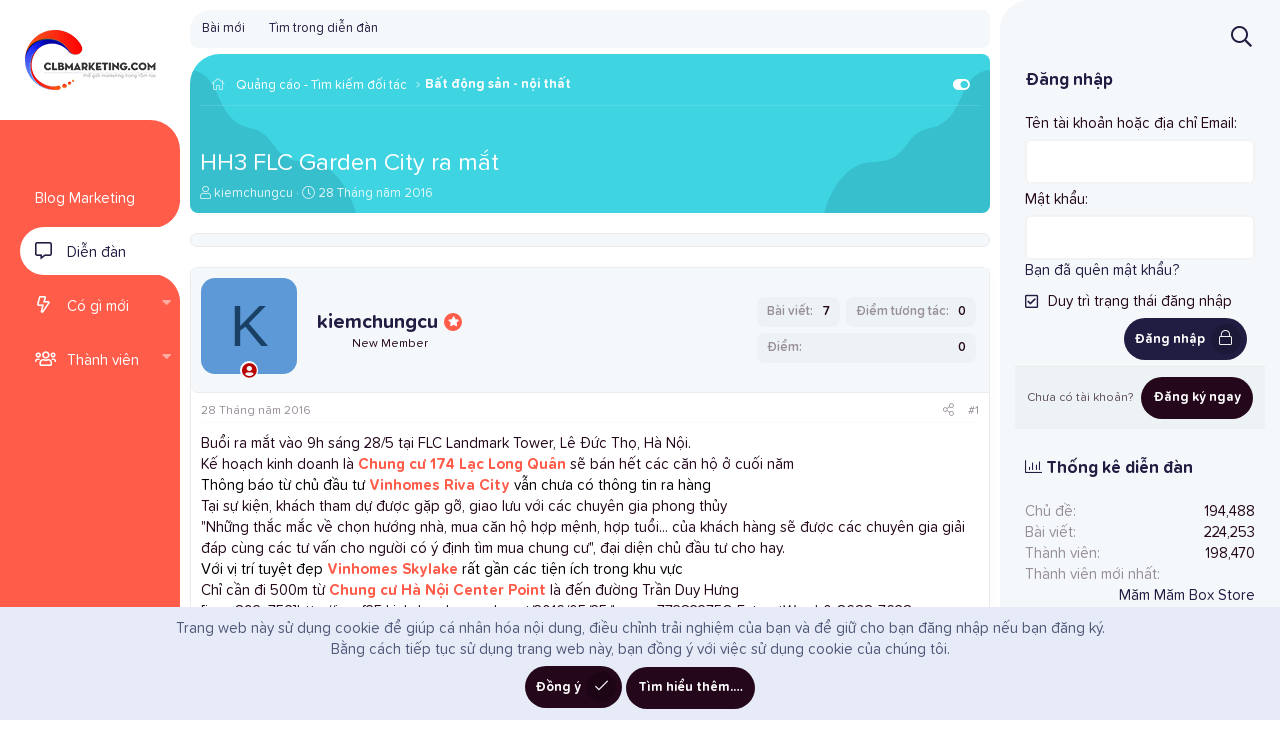

--- FILE ---
content_type: text/html; charset=utf-8
request_url: https://diendan.clbmarketing.com/threads/hh3-flc-garden-city-ra-mat.49195/
body_size: 18521
content:
<!DOCTYPE html>
<html id="XF" lang="vi-VN" dir="LTR"
	data-app="public"
	data-template="thread_view"
	data-container-key="node-34"
	data-content-key="thread-49195"
	data-logged-in="false"
	data-cookie-prefix="xf_"
	data-csrf="1768490803,af8860a99b62408fe6975bca3bbfd60e"
	class="has-no-js template-thread_view"
	>
<head>
	<meta charset="utf-8" />
	<meta http-equiv="X-UA-Compatible" content="IE=Edge" />
	<meta name="viewport" content="width=device-width, initial-scale=1, viewport-fit=cover">

	
	
	

	<title>HH3 FLC Garden City ra mắt | Diễn đàn Marketing (thảo luận, chia sẻ, hỏi đáp)</title>

	<link rel="manifest" href="/webmanifest.php">
	
		<meta name="theme-color" content="#2a313c" />
	

	<meta name="apple-mobile-web-app-title" content="ClbMarketing">
	
		<link rel="apple-touch-icon" href="/data/assets/logo/favicon-192x192.png">
	
	
	
		
		<meta name="description" content="Buổi ra mắt vào 9h sáng 28/5 tại FLC Landmark Tower, Lê Đức Thọ, Hà Nội.
Kế hoạch kinh doanh là Chung cư 174 Lạc Long Quân sẽ bán hết các căn hộ ở cuối năm..." />
		<meta property="og:description" content="Buổi ra mắt vào 9h sáng 28/5 tại FLC Landmark Tower, Lê Đức Thọ, Hà Nội.
Kế hoạch kinh doanh là Chung cư 174 Lạc Long Quân sẽ bán hết các căn hộ ở cuối năm
Thông báo từ chủ đầu tư Vinhomes Riva City vẫn chưa có thông tin ra hàng
Tại sự kiện, khách tham dự được gặp gỡ, giao lưu với các chuyên..." />
		<meta property="twitter:description" content="Buổi ra mắt vào 9h sáng 28/5 tại FLC Landmark Tower, Lê Đức Thọ, Hà Nội.
Kế hoạch kinh doanh là Chung cư 174 Lạc Long Quân sẽ bán hết các căn hộ ở cuối năm
Thông báo từ chủ đầu tư Vinhomes Riva..." />
	
	
		<meta property="og:url" content="https://diendan.clbmarketing.com/threads/hh3-flc-garden-city-ra-mat.49195/" />
	
		<link rel="canonical" href="https://diendan.clbmarketing.com/threads/hh3-flc-garden-city-ra-mat.49195/" />
	

	
		
	
	
	<meta property="og:site_name" content="Diễn đàn Marketing (thảo luận, chia sẻ, hỏi đáp)" />


	
	
		
	
	
	<meta property="og:type" content="website" />


	
	
		
	
	
	
		<meta property="og:title" content="HH3 FLC Garden City ra mắt" />
		<meta property="twitter:title" content="HH3 FLC Garden City ra mắt" />
	


	
	
	
	
		
	
	
	
		<meta property="og:image" content="https://diendan.clbmarketing.com/data/assets/logo/retina_logo.png" />
		<meta property="twitter:image" content="https://diendan.clbmarketing.com/data/assets/logo/retina_logo.png" />
		<meta property="twitter:card" content="summary" />
	


	

	
	

	
	
	


	<link rel="preload" href="/styles/fonts/fa/fa-light-300.woff2?_v=5.15.3" as="font" type="font/woff2" crossorigin="anonymous" />


	<link rel="preload" href="/styles/fonts/fa/fa-solid-900.woff2?_v=5.15.3" as="font" type="font/woff2" crossorigin="anonymous" />


<link rel="preload" href="/styles/fonts/fa/fa-brands-400.woff2?_v=5.15.3" as="font" type="font/woff2" crossorigin="anonymous" />

	<link rel="stylesheet" href="/css.php?css=public%3Anormalize.css%2Cpublic%3Afa.css%2Cpublic%3Acore.less%2Cpublic%3Aapp.less%2Cpublic%3Aturbofont.css&amp;s=20&amp;l=3&amp;d=1764937838&amp;k=dc54fd2f1ade9698f63d6f88568bb330be8645ac" />

	<link rel="stylesheet" href="/css.php?css=public%3Amessage.less%2Cpublic%3Anotices.less%2Cpublic%3Ashare_controls.less%2Cpublic%3Aextra.less&amp;s=20&amp;l=3&amp;d=1764937838&amp;k=257a68892716ad9decce81461be8fad294e47e2a" />

	
		<script src="/js/xf/preamble.min.js?_v=1da989c0"></script>
	


	
		<link rel="icon" type="image/png" href="https://diendan.clbmarketing.com/data/assets/logo/favicon-32x32.png" sizes="32x32" />
	
	
	
		<script async src="/jc/gtm.js?_v=1da989c0"></script>
	
	<script>
		window.dataLayer=window.dataLayer||[];function gtag(){dataLayer.push(arguments)}gtag("js",new Date);gtag('config','G-HW917LH537',{'style_id':20,'node_id':34,'node_title':'Bất động sản - nội thất','thread_id':49195,'thread_title':'HH3 FLC Garden City ra mắt','thread_author':'kiemchungcu',});
!function(b,c){"object"==typeof console&&"function"==typeof console.error&&(console.error_old=console.error,console.error=function(){console.error_old.apply(this,arguments);b.gtag("event","exception",{error_type:"console",error_message:arguments[0],fatal:!1})});b.onerror=function(a,d,e){b.gtag("event","exception",{error_type:"javascript",error_message:a,error_location:d,error_line_number:e,fatal:!1})};b.onload=function(){c.querySelectorAll("img").forEach(a=>{a.complete&&0===a.naturalWidth&&b.gtag("event",
"exception",{error_type:"image",error_message:"not_loaded",error_location:a.src,fatal:!1})})}}(window,document);
	</script>

</head>
<body data-template="thread_view">

<div class="p-pageWrapper" id="top">
	

	
<div class="p-sideNav">
	<header class="p-header" id="header">
		<div class="p-header-inner">
			<div class="p-header-content">

				
					<div class="p-header-logo p-header-logo--image">
						<a href="https://clbmarketing.com">
							<img src="/data/assets/logo/logo_131x60.png" srcset="/data/assets/logo/retina_logo.png 2x" alt="Diễn đàn Marketing (thảo luận, chia sẻ, hỏi đáp)"
								width="131" height="60" />
						</a>
					</div>
				

				
			</div>
		</div>
	</header>

	

	<div class="p-nav-container">
		
			<div class="p-navSticky p-navSticky--primary" data-xf-init="sticky-header">
				
		<nav class="p-nav">
			<div class="p-nav-inner">
				<button type="button" class="button--plain p-nav-menuTrigger button" data-xf-click="off-canvas" data-menu=".js-headerOffCanvasMenu" tabindex="0" aria-label="Trình đơn"><span class="button-text">
					<i aria-hidden="true"></i>
				</span></button>

				
					<div class="p-nav-smallLogo">
						<a href="https://clbmarketing.com">
							<img src="/data/assets/logo/logo_131x60.png" srcset="/data/assets/logo/retina_logo.png 2x" alt="Diễn đàn Marketing (thảo luận, chia sẻ, hỏi đáp)"
								width="131" height="60" />
						</a>
					</div>
				
				
				<div class="p-nav-opposite">
					<div class="p-navgroup p-account p-navgroup--guest">
						
							
								<a href="/login/" class="p-navgroup-link p-navgroup-link--iconic p-navgroup-link--logIn"
									data-xf-click="overlay" data-follow-redirects="on">
									<i aria-hidden="true"></i>
									<span class="p-navgroup-linkText">Đăng nhập</span>
								</a>
							
							<div class="menu menu--structural menu--medium" data-menu="menu" aria-hidden="true" data-href="/login/"></div>
							
								<a href="/register/" class="p-navgroup-link p-navgroup-link--iconic p-navgroup-link--register"
									data-xf-click="overlay" data-follow-redirects="on">
									<i aria-hidden="true"></i>
									<span class="p-navgroup-linkText">Tạo tài khoản</span>
								</a>
							
						
						<a href="/whats-new/"
							class="p-navgroup-link p-navgroup-link--iconic p-navgroup-link--whatsnew"
							aria-label="Có gì mới?"
							title="Có gì mới?">
							<i aria-hidden="true"></i>
							<span class="p-navgroup-linkText">Có gì mới?</span>
						</a>

						
							<a href="/search/"
								class="p-navgroup-link p-navgroup-link--iconic p-navgroup-link--search"
								data-xf-click="menu"
								data-xf-key="/"
								aria-label="Tìm kiếm"
								aria-expanded="false"
								aria-haspopup="true"
								title="Tìm kiếm">
								<i aria-hidden="true"></i>
								<span class="p-navgroup-linkText">Tìm kiếm</span>
							</a>
							<div class="menu menu--structural menu--wide" data-menu="menu" aria-hidden="true">
								<form action="/search/search" method="post"
									class="menu-content"
									data-xf-init="quick-search">

									<h3 class="menu-header">Tìm kiếm</h3>
									
									<div class="menu-row">
										
											<div class="inputGroup inputGroup--joined">
												<input type="text" class="input" name="keywords" placeholder="Tìm kiếm…" aria-label="Tìm kiếm" data-menu-autofocus="true" />
												
			<select name="constraints" class="js-quickSearch-constraint input" aria-label="Search within">
				<option value="">Toàn bộ</option>
<option value="{&quot;search_type&quot;:&quot;post&quot;}">Chủ đề</option>
<option value="{&quot;search_type&quot;:&quot;post&quot;,&quot;c&quot;:{&quot;nodes&quot;:[34],&quot;child_nodes&quot;:1}}">Diễn đàn này</option>
<option value="{&quot;search_type&quot;:&quot;post&quot;,&quot;c&quot;:{&quot;thread&quot;:49195}}">This thread</option>

			</select>
		
											</div>
										
									</div>

									
									<div class="menu-row">
										<label class="iconic"><input type="checkbox"  name="c[title_only]" value="1" /><i aria-hidden="true"></i><span class="iconic-label">Chỉ tìm trong tiêu đề

													
														<span tabindex="0" role="button"
															data-xf-init="tooltip" data-trigger="hover focus click" title="Tags will also be searched in content where tags are supported">

															<i class="fa--xf far fa-question-circle u-muted u-smaller" aria-hidden="true"></i>
														</span></span></label>

									</div>
									
									<div class="menu-row">
										<div class="inputGroup">
											<span class="inputGroup-text" id="ctrl_search_menu_by_member">Bởi:</span>
											<input type="text" class="input" name="c[users]" data-xf-init="auto-complete" placeholder="Thành viên" aria-labelledby="ctrl_search_menu_by_member" />
										</div>
									</div>
									<div class="menu-footer">
										<span class="menu-footer-controls">
											<button type="submit" class="button--primary button button--icon button--icon--search"><span class="button-text">Tìm</span></button>
											<a href="/search/" class="button"><span class="button-text">Tìm nâng cao…</span></a>
										</span>
									</div>

									<input type="hidden" name="_xfToken" value="1768490803,af8860a99b62408fe6975bca3bbfd60e" />
								</form>
							</div>
						
					</div>
					
					
				</div>

				<ul class="p-nav-list js-offCanvasNavSource">
					
						<li>
							
	<div class="p-navEl " >
		

			
	
	<a href="https://clbmarketing.com/"
		class="p-navEl-link "
		
		data-xf-key="1"
		data-nav-id="blogmkt">Blog Marketing</a>


			

		
		
	</div>

						</li>
					
						<li>
							
	<div class="p-navEl is-selected" data-has-children="true">
		

			
	
	<a href="/"
		class="p-navEl-link p-navEl-link--splitMenu "
		
		
		data-nav-id="forums">Diễn đàn</a>


			<a data-xf-key="2"
				data-xf-click="menu"
				data-menu-pos-ref="< .p-navEl"
				class="p-navEl-splitTrigger"
				role="button"
				tabindex="0"
				aria-label="Toggle expanded"
				aria-expanded="false"
				aria-haspopup="true"></a>

		
		
			<div class="menu menu--structural" data-menu="menu" aria-hidden="true">
				<div class="menu-content">
					
						
	
	
	<a href="/whats-new/posts/"
		class="menu-linkRow u-indentDepth0 js-offCanvasCopy "
		
		
		data-nav-id="newPosts">Bài mới</a>

	

					
						
	
	
	<a href="/search/?type=post"
		class="menu-linkRow u-indentDepth0 js-offCanvasCopy "
		
		
		data-nav-id="searchForums">Tìm trong diễn đàn</a>

	

					
				</div>
			</div>
		
	</div>

						</li>
					
						<li>
							
	<div class="p-navEl " data-has-children="true">
		

			
	
	<a href="/whats-new/"
		class="p-navEl-link p-navEl-link--splitMenu "
		
		
		data-nav-id="whatsNew">Có gì mới</a>


			<a data-xf-key="3"
				data-xf-click="menu"
				data-menu-pos-ref="< .p-navEl"
				class="p-navEl-splitTrigger"
				role="button"
				tabindex="0"
				aria-label="Toggle expanded"
				aria-expanded="false"
				aria-haspopup="true"></a>

		
		
			<div class="menu menu--structural" data-menu="menu" aria-hidden="true">
				<div class="menu-content">
					
						
	
	
	<a href="/whats-new/posts/"
		class="menu-linkRow u-indentDepth0 js-offCanvasCopy "
		 rel="nofollow"
		
		data-nav-id="whatsNewPosts">Bài mới</a>

	

					
						
	
	
	<a href="/whats-new/profile-posts/"
		class="menu-linkRow u-indentDepth0 js-offCanvasCopy "
		 rel="nofollow"
		
		data-nav-id="whatsNewProfilePosts">Bài viết mới trong hồ sơ</a>

	

					
						
	
	
	<a href="/whats-new/latest-activity"
		class="menu-linkRow u-indentDepth0 js-offCanvasCopy "
		 rel="nofollow"
		
		data-nav-id="latestActivity">Hoạt động gần đây</a>

	

					
				</div>
			</div>
		
	</div>

						</li>
					
						<li>
							
	<div class="p-navEl " data-has-children="true">
		

			
	
	<a href="/members/"
		class="p-navEl-link p-navEl-link--splitMenu "
		
		
		data-nav-id="members">Thành viên</a>


			<a data-xf-key="4"
				data-xf-click="menu"
				data-menu-pos-ref="< .p-navEl"
				class="p-navEl-splitTrigger"
				role="button"
				tabindex="0"
				aria-label="Toggle expanded"
				aria-expanded="false"
				aria-haspopup="true"></a>

		
		
			<div class="menu menu--structural" data-menu="menu" aria-hidden="true">
				<div class="menu-content">
					
						
	
	
	<a href="/online/"
		class="menu-linkRow u-indentDepth0 js-offCanvasCopy "
		
		
		data-nav-id="currentVisitors">Người đang truy cập</a>

	

					
						
	
	
	<a href="/whats-new/profile-posts/"
		class="menu-linkRow u-indentDepth0 js-offCanvasCopy "
		 rel="nofollow"
		
		data-nav-id="newProfilePosts">Bài viết mới trong hồ sơ</a>

	

					
						
	
	
	<a href="/search/?type=profile_post"
		class="menu-linkRow u-indentDepth0 js-offCanvasCopy "
		
		
		data-nav-id="searchProfilePosts">Tìm trong bài viết hồ sơ</a>

	

					
				</div>
			</div>
		
	</div>

						</li>
					
				</ul>
			</div>
		</nav>
	
			</div>
		
	</div>

	<div class="offCanvasMenu offCanvasMenu--nav js-headerOffCanvasMenu" data-menu="menu" aria-hidden="true" data-ocm-builder="navigation">
		<div class="offCanvasMenu-backdrop" data-menu-close="true"></div>
		<div class="offCanvasMenu-content">
			<div class="offCanvasMenu-header">
				Trình đơn
				<a class="offCanvasMenu-closer" data-menu-close="true" role="button" tabindex="0" aria-label="Đóng"></a>
			</div>
			
				<div class="p-offCanvasRegisterLink">
					<div class="offCanvasMenu-linkHolder">
						<a href="/login/" class="offCanvasMenu-link" data-xf-click="overlay" data-menu-close="true">
							Đăng nhập
						</a>
					</div>
					<hr class="offCanvasMenu-separator" />
					
						<div class="offCanvasMenu-linkHolder">
							<a href="/register/" class="offCanvasMenu-link" data-xf-click="overlay" data-menu-close="true">
								Tạo tài khoản
							</a>
						</div>
						<hr class="offCanvasMenu-separator" />
					
				</div>
			
			<div class="js-offCanvasNavTarget"></div>
			<div class="offCanvasMenu-installBanner js-installPromptContainer" style="display: none;" data-xf-init="install-prompt">
				<div class="offCanvasMenu-installBanner-header">Install the app</div>
				<button type="button" class="js-installPromptButton button"><span class="button-text">Install</span></button>
			</div>
		</div>
	</div>
</div>

<div class="p-body">
	<div class="p-body-inner">
		<!--XF:EXTRA_OUTPUT-->
		
		
		
		
		
		
			
			
				<div class="p-sectionLinks">
					<div class="p-sectionLinks-inner hScroller" data-xf-init="h-scroller">
						<div class="hScroller-scroll">
							<ul class="p-sectionLinks-list">
							
								<li>
									
	<div class="p-navEl " >
		

			
	
	<a href="/whats-new/posts/"
		class="p-navEl-link "
		
		data-xf-key="alt+1"
		data-nav-id="newPosts">Bài mới</a>


			

		
		
	</div>

								</li>
							
								<li>
									
	<div class="p-navEl " >
		

			
	
	<a href="/search/?type=post"
		class="p-navEl-link "
		
		data-xf-key="alt+2"
		data-nav-id="searchForums">Tìm trong diễn đàn</a>


			

		
		
	</div>

								</li>
							
							</ul>
						</div>
						
						<div class="p-nav-opposite p-nav-opposite--hide">
							<div class="p-navgroup p-account p-navgroup--guest">
								
									
										<a href="/login/" class="p-navgroup-link p-navgroup-link--iconic p-navgroup-link--logIn"
											data-xf-click="overlay" data-follow-redirects="on">
											<i aria-hidden="true"></i>
											<span class="p-navgroup-linkText">Đăng nhập</span>
										</a>
									
									<div class="menu menu--structural menu--medium" data-menu="menu" data-nav-id="userLogin" aria-hidden="true" data-href="/login/"></div>
									
										<a href="/register/" class="p-navgroup-link p-navgroup-link--iconic p-navgroup-link--register"
											data-xf-click="overlay" data-follow-redirects="on">
											<i aria-hidden="true"></i>
											<span class="p-navgroup-linkText">Tạo tài khoản</span>
										</a>
									
								
							</div>

							<div class="p-navgroup p-discovery">
								<a href="/whats-new/"
									class="p-navgroup-link p-navgroup-link--iconic p-navgroup-link--whatsnew"
									aria-label="Có gì mới?"
									title="Có gì mới?">
									<i aria-hidden="true"></i>
									<span class="p-navgroup-linkText">Có gì mới?</span>
								</a>

								
									<a href="/search/"
										class="p-navgroup-link p-navgroup-link--iconic p-navgroup-link--search"
										data-xf-click="menu"
										data-xf-key="/"
										aria-label="Tìm kiếm"
										aria-expanded="false"
										aria-haspopup="true"
										title="Tìm kiếm">
										<i aria-hidden="true"></i>
										<span class="p-navgroup-linkText">Tìm kiếm</span>
									</a>
									<div class="menu menu--structural menu--wide" data-menu="menu" aria-hidden="true">
										<form action="/search/search" method="post"
											class="menu-content"
											data-xf-init="quick-search">

											<h3 class="menu-header">Tìm kiếm</h3>
											
											<div class="menu-row">
												
													<div class="inputGroup inputGroup--joined">
														<input type="text" class="input" name="keywords" placeholder="Tìm kiếm…" aria-label="Tìm kiếm" data-menu-autofocus="true" />
														
			<select name="constraints" class="js-quickSearch-constraint input" aria-label="Search within">
				<option value="">Toàn bộ</option>
<option value="{&quot;search_type&quot;:&quot;post&quot;}">Chủ đề</option>
<option value="{&quot;search_type&quot;:&quot;post&quot;,&quot;c&quot;:{&quot;nodes&quot;:[34],&quot;child_nodes&quot;:1}}">Diễn đàn này</option>
<option value="{&quot;search_type&quot;:&quot;post&quot;,&quot;c&quot;:{&quot;thread&quot;:49195}}">This thread</option>

			</select>
		
													</div>
												
											</div>

											
											<div class="menu-row">
												<label class="iconic"><input type="checkbox"  name="c[title_only]" value="1" /><i aria-hidden="true"></i><span class="iconic-label">Chỉ tìm trong tiêu đề

															
																<span tabindex="0" role="button"
																	data-xf-init="tooltip" data-trigger="hover focus click" title="Tags will also be searched in content where tags are supported">

																	<i class="fa--xf far fa-question-circle u-muted u-smaller" aria-hidden="true"></i>
																</span></span></label>

											</div>
											
											<div class="menu-row">
												<div class="inputGroup">
													<span class="inputGroup-text" id="ctrl_search_menu_by_member">Bởi:</span>
													<input type="text" class="input" name="c[users]" data-xf-init="auto-complete" placeholder="Thành viên" aria-labelledby="ctrl_search_menu_by_member" />
												</div>
											</div>
											<div class="menu-footer">
												<span class="menu-footer-controls">
													<button type="submit" class="button--primary button button--icon button--icon--search"><span class="button-text">Tìm</span></button>
													<a href="/search/" class="button"><span class="button-text">Tìm nâng cao…</span></a>
												</span>
											</div>

											<input type="hidden" name="_xfToken" value="1768490803,af8860a99b62408fe6975bca3bbfd60e" />
										</form>
									</div>
								
							</div>
						</div>
					</div>
				</div>
			
		
		
		
		

		

		

		
	<noscript class="js-jsWarning"><div class="blockMessage blockMessage--important blockMessage--iconic u-noJsOnly">JavaScript is disabled. For a better experience, please enable JavaScript in your browser before proceeding.</div></noscript>

		
	<div class="blockMessage blockMessage--important blockMessage--iconic js-browserWarning" style="display: none">You are using an out of date browser. It  may not display this or other websites correctly.<br />You should upgrade or use an <a href="https://www.google.com/chrome/browser/" target="_blank">alternative browser</a>.</div>

		
		<div class="p-body-header">
			
			
			<div class="p-body-header-shape-l">
				<svg width="209px" height="207px" viewBox="0 0 209 207" version="1.1" xmlns="http://www.w3.org/2000/svg" xmlns:xlink="http://www.w3.org/1999/xlink">
					<g id="Page-1" stroke="none" stroke-width="1" fill="none" fill-rule="evenodd">
					<g id="shape" transform="translate(104.506584, 103.474784) scale(-1, 1) translate(-104.506584, -103.474784) translate(0.000000, -0.294800)" fill="#040526" fill-rule="nonzero">
						<path d="M37.0887823,95.4827574 C49.6620004,89.5631743 62.3266065,95.2528134 76.1586203,85.211927 C85.8162669,78.198636 86.5945387,69.5757373 97.888325,62.4946424 C105.181676,57.9222951 110.464491,59.1899349 117.831542,55.5314675 C142.161382,43.4505653 139.133787,10.4860344 160.842855,2.12845567 C173.987985,-2.93325955 190.885919,3.06002353 199.594309,12.6321781 C225.368669,40.9565577 195.080922,120.06023 144.08053,163.469523 C102.5668,198.801298 32.489903,222.178934 9.25377058,196.171682 C-11.3321103,173.136013 4.40136333,110.871315 37.0887823,95.4827574 Z" id="Ellipse_1_copy_5"></path>
					</g>
					</g>
				</svg>
			</div>
			
			<div class="p-body-header-shape-r">
				<svg width="209px" height="207px" viewBox="0 0 209 207" version="1.1" xmlns="http://www.w3.org/2000/svg" xmlns:xlink="http://www.w3.org/1999/xlink">
					<g id="Page-1" stroke="none" stroke-width="1" fill="none" fill-rule="evenodd">
					<g id="shape" transform="translate(0.000000, -0.294800)" fill="#040526" fill-rule="nonzero">
						<path d="M37.0887823,95.4827574 C49.6620004,89.5631743 62.3266065,95.2528134 76.1586203,85.211927 C85.8162669,78.198636 86.5945387,69.5757373 97.888325,62.4946424 C105.181676,57.9222951 110.464491,59.1899349 117.831542,55.5314675 C142.161382,43.4505653 139.133787,10.4860344 160.842855,2.12845567 C173.987985,-2.93325955 190.885919,3.06002353 199.594309,12.6321781 C225.368669,40.9565577 195.080922,120.06023 144.08053,163.469523 C102.5668,198.801298 32.489903,222.178934 9.25377058,196.171682 C-11.3321103,173.136013 4.40136333,110.871315 37.0887823,95.4827574 Z" id="Ellipse_1_copy_5"></path>
					</g>
					</g>
				</svg>
			</div>

			<div class="p-breadcrumbs--container p-breadcrumbs--container--side">
				
	
		<ul class="p-breadcrumbs "
			itemscope itemtype="https://schema.org/BreadcrumbList">
		
			

			
			

			

			
			
				
				
	<li itemprop="itemListElement" itemscope itemtype="https://schema.org/ListItem">
		<a href="/#quang-cao-tim-kiem-doi-tac.6" itemprop="item">
			
				<span itemprop="name">Quảng cáo - Tìm kiếm đối tác</span>
			
		</a>
		<meta itemprop="position" content="1" />
	</li>

			
				
				
	<li itemprop="itemListElement" itemscope itemtype="https://schema.org/ListItem">
		<a href="/forums/bat-dong-san-noi-that.34/" itemprop="item">
			
				<span itemprop="name">Bất động sản - nội thất</span>
			
		</a>
		<meta itemprop="position" content="2" />
	</li>

			

		
		</ul>
	

				<span id="collapse-side" class="collapseTrigger collapseTrigger--block  is-active" data-xf-click="toggle" data-xf-init="toggle-storage" data-storage-type="cookie" data-target=".p-body-sidebar, .p-body-content" data-storage-key="_side-1"></span>
			</div>

			

	
	<script async src="https://pagead2.googlesyndication.com/pagead/js/adsbygoogle.js?client=ca-pub-3619117776081563"
	     crossorigin="anonymous"></script>
	<!-- Fixed_728x90 -->
	<ins class="adsbygoogle example_responsive"
	style="display:inline-block"
	data-full-width-responsive="true"
	data-ad-client="ca-pub-3619117776081563"
	data-ad-slot="5029576301"
	data-full-width-responsive="true"></ins>
	<script>
	     (adsbygoogle = window.adsbygoogle || []).push({});
	</script>



			
				<div class="p-body-header-content">
					
						
							<div class="p-title ">
							
								
									<h1 class="p-title-value">HH3 FLC Garden City ra mắt</h1>
								
								
							
							</div>
						

						
							<div class="p-description">
	<ul class="listInline listInline--bullet">
		<li>
			<i class="fa--xf fal fa-user" aria-hidden="true" title="Thread starter"></i>
			<span class="u-srOnly">Thread starter</span>

			<a href="/members/kiemchungcu.45053/" class="username  u-concealed" dir="auto" data-user-id="45053" data-xf-init="member-tooltip">kiemchungcu</a>
		</li>
		<li>
			<i class="fa--xf fal fa-clock" aria-hidden="true" title="Ngày bắt đầu"></i>
			<span class="u-srOnly">Ngày bắt đầu</span>

			<a href="/threads/hh3-flc-garden-city-ra-mat.49195/" class="u-concealed"><time  class="u-dt" dir="auto" datetime="2016-05-28T19:51:40+0700" data-time="1464439900" data-date-string="28 Tháng năm 2016" data-time-string="7:51 PM" title="28 Tháng năm 2016 lúc 7:51 PM">28 Tháng năm 2016</time></a>
		</li>
		
	</ul>
</div>
						
					
				</div>
			
		</div>

		<div class="p-body-main p-body-main--withSidebar ">
			
			<div class="p-body-contentCol"></div>
			
				<div class="p-body-sidebarCol"></div>
			
			
			

			<div class="p-body-content is-active">
				
				<div class="p-body-pageContent">










	
	
	
		
	
	
	


	
	
	
		
	
	
	


	
	
		
	
	
	


	
	












	

	
		
		
	









	<div class="block">
		<div class="block-container"  data-widget-id="17" data-widget-key="Banner_Ads01" data-widget-definition="html">
			
			<div class="block-body block-row">
				<!-- Adsterra Ads-BEGIN -->

<div id="container-22383d09b43ff285818f560012d46f5e"></div>
<!-- Adsterra Ads-END -->
			</div>
		</div>
	</div>












<div class="block block--messages" data-xf-init="" data-type="post" data-href="/inline-mod/" data-search-target="*">

	<span class="u-anchorTarget" id="posts"></span>

	
		
	

	

	<div class="block-outer"></div>

	

	
		
	<div class="block-outer js-threadStatusField"></div>

	

	<div class="block-container lbContainer"
		data-xf-init="lightbox select-to-quote"
		data-message-selector=".js-post"
		data-lb-id="thread-49195"
		data-lb-universal="0">

		<div class="block-body js-replyNewMessageContainer">
			
				

					

					
						

	

	

	
	<article class="message message--post js-post js-inlineModContainer is-first  "
		data-author="kiemchungcu"
		data-content="post-72466"
		id="js-post-72466">

		<span class="u-anchorTarget" id="post-72466"></span>

		
			<div class="message-inner">
				
					<div class="message-cell message-cell--user">
						

	<section itemscope itemtype="https://schema.org/Person" class="message-user">
		<div class="message-avatar ">
			<div class="message-avatar-wrapper">
				
					<a href="/members/kiemchungcu.45053/" class="avatar avatar--m avatar--default avatar--default--dynamic" data-user-id="45053" data-xf-init="member-tooltip" style="background-color: #5c99d6; color: #1a4066">
			<span class="avatar-u45053-m" role="img" aria-label="kiemchungcu">K</span> 
		</a>
				
				
					
						<span class="message-avatar-offline" tabindex="0" data-xf-init="tooltip" data-trigger="auto" title="Offline"></span>
					
				
			</div>
		</div>
		<div class="message-userDetails">
			<div class="message-userName">
				<h4 class="message-name"><a href="/members/kiemchungcu.45053/" class="username " dir="auto" data-user-id="45053" data-xf-init="member-tooltip"><span itemprop="name">kiemchungcu</span></a></h4>
				
					
						<div class="message-owner" data-xf-init="tooltip" title="Thread Owner">
						<i class="fas fa-star"></i>
					</div>
					
				
			</div>
			<h5 class="userTitle message-userTitle" dir="auto" itemprop="jobTitle">New Member</h5>
			
				
			
			
		</div>
		
			
			
				<div class="message-userExtras">
				
					
					
						<dl class="pairs pairs--justified">
							<dt>Bài viết</dt>
							<dd>7</dd>
						</dl>
					
					
					
						<dl class="pairs pairs--justified">
							<dt>Điểm tương tác</dt>
							<dd>0</dd>
						</dl>
					
					
						<dl class="pairs pairs--justified">
							<dt>Điểm</dt>
							<dd>0</dd>
						</dl>
					
					
					
					
					
				
				</div>
			
		
		<span class="message-userArrow"></span>
	</section>

						
					</div>
				

				
					<div class="message-cell message-cell--main">
					
						<div class="message-main js-quickEditTarget">

							
								

	<header class="message-attribution message-attribution--split">
		<ul class="message-attribution-main listInline ">
			
			
			<li class="u-concealed">
				<a href="/threads/hh3-flc-garden-city-ra-mat.49195/post-72466" rel="nofollow">
					<time  class="u-dt" dir="auto" datetime="2016-05-28T19:51:40+0700" data-time="1464439900" data-date-string="28 Tháng năm 2016" data-time-string="7:51 PM" title="28 Tháng năm 2016 lúc 7:51 PM" itemprop="datePublished">28 Tháng năm 2016</time>
				</a>
			</li>
			
		</ul>

		<ul class="message-attribution-opposite message-attribution-opposite--list ">
			
			<li>
				<a href="/threads/hh3-flc-garden-city-ra-mat.49195/post-72466"
					class="message-attribution-gadget"
					data-xf-init="share-tooltip"
					data-href="/posts/72466/share"
					aria-label="Chia sẻ"
					rel="nofollow">
					<i class="fa--xf fal fa-share-alt" aria-hidden="true"></i>
				</a>
			</li>
			
			
				<li>
					<a href="/threads/hh3-flc-garden-city-ra-mat.49195/post-72466" rel="nofollow">
						#1
					</a>
				</li>
			
		</ul>
	</header>

							

							<div class="message-content js-messageContent">
							

								
									
	
	
	

								

								
									

	<div class="message-userContent lbContainer js-lbContainer "
		data-lb-id="post-72466"
		data-lb-caption-desc="kiemchungcu &middot; 28 Tháng năm 2016 lúc 7:51 PM">

		
			

	

		

		<article class="message-body js-selectToQuote">
			
				
			
			
				<div class="bbWrapper">Buổi ra mắt vào 9h sáng 28/5 tại FLC Landmark Tower, Lê Đức Thọ, Hà Nội.<br />
Kế hoạch kinh doanh là <a href="http://orientalwestlake-174laclongquan.info" target="_blank" class="link link--external" rel="nofollow ugc noopener"><b>Chung cư 174 Lạc Long Quân</b></a> sẽ bán hết các căn hộ ở cuối năm<br />
<span style="color: #000000">Thông báo từ chủ đầu tư <a href="http://rivacity.vn" target="_blank" class="link link--external" rel="nofollow ugc noopener"><b>Vinhomes Riva City</b></a> vẫn chưa có thông tin ra hàng</span><br />
Tại sự kiện, khách tham dự được gặp gỡ, giao lưu với các chuyên gia phong thủy<br />
&quot;Những thắc mắc về chọn hướng nhà, mua căn hộ hợp mệnh, hợp tuổi... của khách hàng sẽ được các chuyên gia giải đáp cùng các tư vấn cho người có ý định tìm mua chung cư&quot;, đại diện chủ đầu tư cho hay.<br />
<span style="color: #000000">Với vị trí tuyệt đẹp <a href="http://vinhomes-skylake.info" target="_blank" class="link link--external" rel="nofollow ugc noopener"><b>Vinhomes Skylake</b></a> rất gần các tiện ích trong khu vực<br />
</span>Chỉ cần đi 500m từ <a href="http://hanoicenterpoint.info" target="_blank" class="link link--external" rel="nofollow ugc noopener"><b>Chung cư Hà Nội Center Point</b></a> là đến đường Trần Duy Hưng<br />
[img=892x753]http://img.f25.kinhdoanh.vnecdn.net/2016/05/25/Image-772832758-ExtractWord-0-8688-7638-1464177890.png[/img]<br />
Tòa căn hộ HH3 FLC Garden City sẽ ra mắt vào ngày 28/5 tới.<br />
 Bên cạnh <a href="http://petrowaco97-99langha.com" target="_blank" class="link link--external" rel="nofollow ugc noopener"><b>Chung cư 97 99 Láng Hạ</b></a> hiện cũng nhiều dự án đang triển khai<br />
<span style="color: #000000">Ưu đãi dành cho khách hàng <a href="http://vinhomesriva-city.com" target="_blank" class="link link--external" rel="nofollow ugc noopener"><b>Vinhomes Riva City</b></a> sẽ rất hấp dẫn</span><br />
<br />
Bên cạnh đó, khách hàng còn nhận nhiều giải thưởng trị giá tới 50 triệu đồng như điều hòa Samsung, smart tivi Samsung, chuyến du lịch tại FLC Vĩnh Thịnh.<br />
 Tiện ích của <a href="http://hanoiparagon.info" target="_blank" class="link link--external" rel="nofollow ugc noopener"><b>Chung cư Hà Nội Paragon</b></a> rất tuyệt vời<br />
<span style="color: #000000">Dịch vụ của <b><a href="http://vinhomeshaiphong.com.vn" target="_blank" class="link link--external" rel="nofollow ugc noopener">Vinhomes Hải Phòng</a> </b>chắc chắn sẽ là hoàn hảo</span><br />
<br />
Đặc biệt, để hỗ trợ khách hàng sau khi kết thúc gói 30.000 tỷ đồng, FLC kết hợp với ngân hàng đưa lựa chọn dành cho khách hàng gồm lãi suất 0% trong 12 tháng hoặc lãi suất 5% trong 18 tháng.<br />
Dự án <a href="http://vinhomesriverside-haiphong.info" target="_blank" class="link link--external" rel="nofollow ugc noopener"><b>Vinhomes Riva City</b></a> rất gần khu du lịch Đồ Sơn<br />
Mức giá dự kiến của <a href="http://chungcu69vutrongphung.info" target="_blank" class="link link--external" rel="nofollow ugc noopener">Chung cư Rivera Park Hà Nội</a> vẫn chưa biết</div>
			
			<div class="js-selectToQuoteEnd">&nbsp;</div>
			
				
			
		</article>

		
			

	

		

		
	</div>

								

								
									
	

								

								
									
	

								

							
							</div>

							
								
	<footer class="message-footer">
		

		<div class="reactionsBar js-reactionsList ">
			
		</div>

		<div class="js-historyTarget message-historyTarget toggleTarget" data-href="trigger-href"></div>
	</footer>

							
						</div>

					
					</div>
				
			</div>
		
	</article>

	
	

					

					

				
			
		</div>
	</div>

	
		<div class="block-outer block-outer--after">
			
				

				
				
					<div class="block-outer-opposite">
						
							<a href="/login/" class="button--link button--wrap button" data-xf-click="overlay"><span class="button-text">
								Bạn phải đăng nhập hoặc đăng ký để phản hồi tại đây.
							</span></a>
						
					</div>
				
			
		</div>
	

	
	

</div>











<div class="blockMessage blockMessage--none">
	

	
		

		<div class="shareButtons shareButtons--iconic" data-xf-init="share-buttons" data-page-url="" data-page-title="" data-page-desc="" data-page-image="">
			
				<span class="shareButtons-label">Chia sẻ:</span>
			

			<div class="shareButtons-buttons">
				
					
						<a class="shareButtons-button shareButtons-button--brand shareButtons-button--facebook" data-href="https://www.facebook.com/sharer.php?u={url}">
							<i aria-hidden="true"></i>
							<span>Facebook</span>
						</a>
					

					

					
						<a class="shareButtons-button shareButtons-button--brand shareButtons-button--reddit" data-href="https://reddit.com/submit?url={url}&amp;title={title}">
							<i aria-hidden="true"></i>
							<span>Reddit</span>
						</a>
					

					
						<a class="shareButtons-button shareButtons-button--brand shareButtons-button--pinterest" data-href="https://pinterest.com/pin/create/bookmarklet/?url={url}&amp;description={title}&amp;media={image}">
							<i aria-hidden="true"></i>
							<span>Pinterest</span>
						</a>
					

					
						<a class="shareButtons-button shareButtons-button--brand shareButtons-button--tumblr" data-href="https://www.tumblr.com/widgets/share/tool?canonicalUrl={url}&amp;title={title}">
							<i aria-hidden="true"></i>
							<span>Tumblr</span>
						</a>
					

					
						<a class="shareButtons-button shareButtons-button--brand shareButtons-button--whatsApp" data-href="https://api.whatsapp.com/send?text={title}&nbsp;{url}">
							<i aria-hidden="true"></i>
							<span>WhatsApp</span>
						</a>
					

					
						<a class="shareButtons-button shareButtons-button--email" data-href="mailto:?subject={title}&amp;body={url}">
							<i aria-hidden="true"></i>
							<span>Email</span>
						</a>
					

					
						<a class="shareButtons-button shareButtons-button--share is-hidden"
							data-xf-init="web-share"
							data-title="" data-text="" data-url=""
							data-hide=".shareButtons-button:not(.shareButtons-button--share)">

							<i aria-hidden="true"></i>
							<span>Chia sẻ</span>
						</a>
					

					
						<a class="shareButtons-button shareButtons-button--link is-hidden" data-clipboard="{url}">
							<i aria-hidden="true"></i>
							<span>Link</span>
						</a>
					
				
			</div>
		</div>
	

</div>







</div>
				
			</div>
		</div>

		
		
	
		<ul class="p-breadcrumbs p-breadcrumbs--bottom"
			itemscope itemtype="https://schema.org/BreadcrumbList">
		
			

			
			

			

			
			
				
				
	<li itemprop="itemListElement" itemscope itemtype="https://schema.org/ListItem">
		<a href="/#quang-cao-tim-kiem-doi-tac.6" itemprop="item">
			
				<span itemprop="name">Quảng cáo - Tìm kiếm đối tác</span>
			
		</a>
		<meta itemprop="position" content="1" />
	</li>

			
				
				
	<li itemprop="itemListElement" itemscope itemtype="https://schema.org/ListItem">
		<a href="/forums/bat-dong-san-noi-that.34/" itemprop="item">
			
				<span itemprop="name">Bất động sản - nội thất</span>
			
		</a>
		<meta itemprop="position" content="2" />
	</li>

			

		
		</ul>
	

		
	</div>
	
	
		<div class="p-body-sidebar resSideBar">
			
				

<div class="blocks blocks--login">
	
			<form action="/login/login" method="post" class="block"
				
			>
				<input type="hidden" name="_xfToken" value="1768490803,af8860a99b62408fe6975bca3bbfd60e" />
				
		<div class="block-container">
			<h3 class="block-minorHeader">
				Đăng nhập
			</h3>
			<div class="block-body">
				<div class="block-row">
				
			<dl class="formRow formRow--input">
				<dt>
					<div class="formRow-labelWrapper">
					<label class="formRow-label" for="_xfUid-1-1768490803">Tên tài khoản hoặc địa chỉ Email</label></div>
				</dt>
				<dd>
					<input type="text" class="input" name="login" autocomplete="username" id="_xfUid-1-1768490803" />
				</dd>
			</dl>
		

				
			<dl class="formRow formRow--input">
				<dt>
					<div class="formRow-labelWrapper">
					<label class="formRow-label" for="_xfUid-2-1768490803">Mật khẩu</label></div>
				</dt>
				<dd>
					<input type="password" class="input" name="password" autocomplete="current-password" id="_xfUid-2-1768490803" />
					<a href="/lost-password/" data-xf-click="overlay">Bạn đã quên mật khẩu?</a>
				</dd>
			</dl>
		

				

				
			<dl class="formRow">
				<dt>
					<div class="formRow-labelWrapper"></div>
				</dt>
				<dd>
					
			<ul class="inputChoices">
				<li class="inputChoices-choice"><label class="iconic"><input type="checkbox"  name="remember" value="1" checked="checked" /><i aria-hidden="true"></i><span class="iconic-label">Duy trì trạng thái đăng nhập</span></label></li>

			</ul>
		
				</dd>
			</dl>
		
					
			<dl class="formRow formSubmitRow">
				<dt></dt>
				<dd>
					<div class="formSubmitRow-main">
						<div class="formSubmitRow-bar"></div>
						<div class="formSubmitRow-controls"><button type="submit" class="button--primary button button--icon button--icon--login"><span class="button-text">Đăng nhập</span></button></div>
					</div>
				</dd>
			</dl>
		
					
				
					<div class="block-outer block-outer--after block-outer--register">
						<div class="block-outer-middle">
							Chưa có tài khoản? <a href="/register/" class="button"><span class="button-text">Đăng ký ngay</span></a>
						</div>
					</div>
				
					
				</div>
			</div>
			
		</div>

	
				
			</form>
		
</div>	
			
			
				<div class="block" data-widget-id="7" data-widget-key="forum_overview_forum_statistics" data-widget-definition="forum_statistics">
	<div class="block-container">
		<h3 class="block-minorHeader">Thống kê diễn đàn</h3>
		<div class="block-body block-row">
			<dl class="pairs pairs--justified count--threads">
				<dt>Chủ đề</dt>
				<dd>194,488</dd>
			</dl>

			<dl class="pairs pairs--justified count--messages">
				<dt>Bài viết</dt>
				<dd>224,253</dd>
			</dl>

			<dl class="pairs pairs--justified count--users">
				<dt>Thành viên</dt>
				<dd>198,470</dd>
			</dl>

			<dl class="pairs pairs--justified">
				<dt>Thành viên mới nhất</dt>
				<dd><a href="/members/mam-mam-box-store.295691/" class="username " dir="auto" data-user-id="295691" data-xf-init="member-tooltip">Măm Măm Box Store</a></dd>
			</dl>
		</div>
	</div>
</div>

	<div class="block">
		<div class="block-container"  data-widget-id="12" data-widget-key="adsense01" data-widget-definition="html">
			
				<h3 class="block-minorHeader">Quảng cáo</h3>
			
			<div class="block-body block-row">
				<a target="_blank" href="https://my.azdigi.com/aff.php?aff=2767&amp;url=https://azdigi.com/pro-gold-hosting/" title="Wordpress hosting tốt nhất Việt Nam" alt="Wordpress hosting tốt nhất Việt Nam">
	<img src="https://images.azdigi.com/images/2017/07/16/7NDXsTowNhzGmBZHZ.jpg" alt="Hosting tốt nhất dành cho SEO">
</a>

<script async src="https://pagead2.googlesyndication.com/pagead/js/adsbygoogle.js"></script>
<!-- Ads-box -->
<ins class="adsbygoogle"
     style="display:block"
     data-ad-client="ca-pub-3619117776081563"
     data-ad-slot="8011739231"
     data-ad-format="auto"
     data-full-width-responsive="true"></ins>
<script>
     (adsbygoogle = window.adsbygoogle || []).push({});
</script>
			</div>
		</div>
	</div>


	<div class="block" data-widget-id="8" data-widget-key="forum_overview_share_page" data-widget-definition="share_page">
		<div class="block-container">
			<h3 class="block-minorHeader">Chia sẻ trang này</h3>
			<div class="block-body block-row">
				
					

	
		

		<div class="shareButtons shareButtons--iconic" data-xf-init="share-buttons" data-page-url="" data-page-title="" data-page-desc="" data-page-image="">
			

			<div class="shareButtons-buttons">
				
					
						<a class="shareButtons-button shareButtons-button--brand shareButtons-button--facebook" data-href="https://www.facebook.com/sharer.php?u={url}">
							<i aria-hidden="true"></i>
							<span>Facebook</span>
						</a>
					

					

					
						<a class="shareButtons-button shareButtons-button--brand shareButtons-button--reddit" data-href="https://reddit.com/submit?url={url}&amp;title={title}">
							<i aria-hidden="true"></i>
							<span>Reddit</span>
						</a>
					

					
						<a class="shareButtons-button shareButtons-button--brand shareButtons-button--pinterest" data-href="https://pinterest.com/pin/create/bookmarklet/?url={url}&amp;description={title}&amp;media={image}">
							<i aria-hidden="true"></i>
							<span>Pinterest</span>
						</a>
					

					
						<a class="shareButtons-button shareButtons-button--brand shareButtons-button--tumblr" data-href="https://www.tumblr.com/widgets/share/tool?canonicalUrl={url}&amp;title={title}">
							<i aria-hidden="true"></i>
							<span>Tumblr</span>
						</a>
					

					
						<a class="shareButtons-button shareButtons-button--brand shareButtons-button--whatsApp" data-href="https://api.whatsapp.com/send?text={title}&nbsp;{url}">
							<i aria-hidden="true"></i>
							<span>WhatsApp</span>
						</a>
					

					
						<a class="shareButtons-button shareButtons-button--email" data-href="mailto:?subject={title}&amp;body={url}">
							<i aria-hidden="true"></i>
							<span>Email</span>
						</a>
					

					
						<a class="shareButtons-button shareButtons-button--share is-hidden"
							data-xf-init="web-share"
							data-title="" data-text="" data-url=""
							data-hide=".shareButtons-button:not(.shareButtons-button--share)">

							<i aria-hidden="true"></i>
							<span>Chia sẻ</span>
						</a>
					

					
						<a class="shareButtons-button shareButtons-button--link is-hidden" data-clipboard="{url}">
							<i aria-hidden="true"></i>
							<span>Link</span>
						</a>
					
				
			</div>
		</div>
	

				
			</div>
		</div>
	</div>
			
		</div>
	
	
	<div class="pre-footer">
	<div class="pre-footer-inner">
		<div class="pre-footer--container">
			<div class="pre-footer--column">
				
					<div class="pre-footer--content">
						<h3>Diễn đàn Marketing</h3>
						<div class="pre-footer-html--content">
							<p>
Diễn đàn thảo luận, trao đổi - chia sẻ kiến thức về mọi vấn đề liên quan đến Marketing bao gồm: Digital marketing và Marketing truyền thống. Hãy cùng phát triển ClbMarketing ngày càng vững mạnh. Nội dung diễn đàn được xây dựng bởi chính các thành viên với mục đích học tập và trao đổi kiến thức Marketing. BQT không chịu trách nhiệm về mọi hành vi, lời nói, tính hợp lệ của nội dung mà thành viên đăng tải.
</p>
						</div>
					</div>

				
			</div>
			<div class="pre-footer--column">
				
					<div class="block" data-widget-id="7" data-widget-key="forum_overview_forum_statistics" data-widget-definition="forum_statistics">
	<div class="block-container">
		<h3 class="block-minorHeader">Thống kê diễn đàn</h3>
		<div class="block-body block-row">
			<dl class="pairs pairs--justified count--threads">
				<dt>Chủ đề</dt>
				<dd>194,488</dd>
			</dl>

			<dl class="pairs pairs--justified count--messages">
				<dt>Bài viết</dt>
				<dd>224,253</dd>
			</dl>

			<dl class="pairs pairs--justified count--users">
				<dt>Thành viên</dt>
				<dd>198,470</dd>
			</dl>

			<dl class="pairs pairs--justified">
				<dt>Thành viên mới nhất</dt>
				<dd><a href="/members/mam-mam-box-store.295691/" class="username " dir="auto" data-user-id="295691" data-xf-init="member-tooltip">Măm Măm Box Store</a></dd>
			</dl>
		</div>
	</div>
</div>

				
			</div>
			<div class="pre-footer--column">
				
					<div class="block" data-widget-id="3" data-widget-key="online_list_online_statistics" data-widget-definition="online_statistics">
	<div class="block-container">
		<h3 class="block-minorHeader">Online statistics</h3>
		<div class="block-body block-row">
			<dl class="pairs pairs--justified">
				<dt>Thành viên trực tuyến</dt>
				<dd>3</dd>
			</dl>

			<dl class="pairs pairs--justified">
				<dt>Khách ghé thăm</dt>
				<dd>292</dd>
			</dl>

			<dl class="pairs pairs--justified">
				<dt>Tổng số truy cập</dt>
				<dd>295</dd>
			</dl>
		</div>
		<div class="block-footer">
			Tổng số có thể gồm cả thành viên đang ẩn.
		</div>
	</div>
</div>

				
			</div>
			<div class="pre-footer--column">
				
					
	


<div class="block" data-widget-section="onlineNow" data-widget-id="6" data-widget-key="forum_overview_members_online" data-widget-definition="members_online">
	<div class="block-container">
		<h3 class="block-minorHeader"><a href="/online/">Thành viên trực tuyến</a></h3>
		<div class="block-body">
			
				<div class="block-row block-row--minor">
			

				
					<ul class="listInline listInline--comma">
						<li><a href="/members/muabantonghop.246356/" class="username " dir="auto" data-user-id="246356" data-xf-init="member-tooltip">muabantonghop</a></li><li><a href="/members/bepquangvinh4.62456/" class="username " dir="auto" data-user-id="62456" data-xf-init="member-tooltip">bepquangvinh4</a></li>
					</ul>
					
				
			</div>
		</div>
		<div class="block-footer">
			<span class="block-footer-counter">Đang trực tuyến: 295 (Thành viên: 3, Khách: 292)</span>
		</div>
	</div>
</div>

				
			</div>
		</div>
	</div>
</div>

	<footer class="p-footer" id="footer">
		<div class="p-footer-inner">

			<div class="p-footer-row">
				
					<div class="p-footer-row-main">
						<ul class="p-footer-linkList">
						
							
							
								<li><a href="/misc/language" data-xf-click="overlay"
									data-xf-init="tooltip" title="Chọn Ngôn ngữ" rel="nofollow">
									<i class="fa--xf fal fa-globe" aria-hidden="true"></i> Tiếng Việt</a></li>
							
							
								
									<li><a href="/misc/contact" data-xf-click="overlay">Liên hệ</a></li>
								
							

							
								<li><a href="/help/terms/">Quy định và Nội quy</a></li>
							

							
								<li><a href="/help/privacy-policy/">Chính sách bảo mật</a></li>
							

							
								<li><a href="/help/">Trợ giúp</a></li>
							

							
								<li><a href="https://clbmarketing.com">Trang chủ</a></li>
							

							<li><a href="/forums/-/index.rss" target="_blank" class="p-footer-rssLink" title="RSS"><span aria-hidden="true"><i class="fa--xf fal fa-rss" aria-hidden="true"></i><span class="u-srOnly">RSS</span></span></a></li>
						
						</ul>
					</div>
				
			</div>

			
				<div class="p-footer-copyright">
				
					Community platform by XenForo<sup>&reg;</sup> <span class="copyright">&copy; 2010-2023 XenForo Ltd.</span>
					
				
					
				</div>
			

			
		</div>
	</footer>
</div>
	

<div class="p-body-sidebar p-body-sidebar--main is-active p-body-sidebar--show">
	

	<div class="p-nav-opposite p-nav-opposite--show">
		<div class="p-navgroup p-account p-navgroup--guest">
			
				
					<a href="/login/" class="p-navgroup-link p-navgroup-link--iconic p-navgroup-link--logIn button"
						data-xf-click="overlay" data-follow-redirects="on">
						<i aria-hidden="true"></i>
						<span class="p-navgroup-linkText">Đăng nhập</span>
					</a>
				
				<div class="menu menu--structural menu--medium" data-menu="menu" aria-hidden="true" data-href="/login/"></div>
				
					<a href="/register/" class="p-navgroup-link p-navgroup-link--iconic p-navgroup-link--register button button--cta"
						data-xf-click="overlay" data-follow-redirects="on">
						<i aria-hidden="true"></i>
						<span class="p-navgroup-linkText">Tạo tài khoản</span>
					</a>
				
			
			<a href="/whats-new/"
				class="p-navgroup-link p-navgroup-link--iconic p-navgroup-link--whatsnew"
				aria-label="Có gì mới?"
				title="Có gì mới?">
				<i aria-hidden="true"></i>
				<span class="p-navgroup-linkText">Có gì mới?</span>
			</a>

			
				<a href="/search/"
					class="p-navgroup-link p-navgroup-link--iconic p-navgroup-link--search"
					data-xf-click="menu"
					data-xf-key="/"
					aria-label="Tìm kiếm"
					aria-expanded="false"
					aria-haspopup="true"
					title="Tìm kiếm">
					<i aria-hidden="true"></i>
					<span class="p-navgroup-linkText">Tìm kiếm</span>
				</a>
				<div class="menu menu--structural menu--wide" data-menu="menu" aria-hidden="true">
					<form action="/search/search" method="post"
						class="menu-content"
						data-xf-init="quick-search">

						<h3 class="menu-header">Tìm kiếm</h3>
						
						<div class="menu-row">
							
								<div class="inputGroup inputGroup--joined">
									<input type="text" class="input" name="keywords" placeholder="Tìm kiếm…" aria-label="Tìm kiếm" data-menu-autofocus="true" />
									
			<select name="constraints" class="js-quickSearch-constraint input" aria-label="Search within">
				<option value="">Toàn bộ</option>
<option value="{&quot;search_type&quot;:&quot;post&quot;}">Chủ đề</option>
<option value="{&quot;search_type&quot;:&quot;post&quot;,&quot;c&quot;:{&quot;nodes&quot;:[34],&quot;child_nodes&quot;:1}}">Diễn đàn này</option>
<option value="{&quot;search_type&quot;:&quot;post&quot;,&quot;c&quot;:{&quot;thread&quot;:49195}}">This thread</option>

			</select>
		
								</div>
							
						</div>

						
						<div class="menu-row">
							<label class="iconic"><input type="checkbox"  name="c[title_only]" value="1" /><i aria-hidden="true"></i><span class="iconic-label">Chỉ tìm trong tiêu đề</span></label>

						</div>
						
						<div class="menu-row">
							<div class="inputGroup">
								<span class="inputGroup-text" id="ctrl_search_menu_by_member">Bởi:</span>
								<input type="text" class="input" name="c[users]" data-xf-init="auto-complete" placeholder="Thành viên" aria-labelledby="ctrl_search_menu_by_member" />
							</div>
						</div>
						<div class="menu-footer">
							<span class="menu-footer-controls">
								<button type="submit" class="button--primary button button--icon button--icon--search"><span class="button-text">Tìm</span></button>
								<a href="/search/" class="button"><span class="button-text">Tìm nâng cao…</span></a>
							</span>
						</div>

						<input type="hidden" name="_xfToken" value="1768490803,af8860a99b62408fe6975bca3bbfd60e" />
					</form>
				</div>
			
		</div>

			
	</div>

	
		<div class="p-body-sidebar--container">
			
				

<div class="blocks blocks--login">
	
			<form action="/login/login" method="post" class="block"
				
			>
				<input type="hidden" name="_xfToken" value="1768490803,af8860a99b62408fe6975bca3bbfd60e" />
				
		<div class="block-container">
			<h3 class="block-minorHeader">
				Đăng nhập
			</h3>
			<div class="block-body">
				<div class="block-row">
				
			<dl class="formRow formRow--input">
				<dt>
					<div class="formRow-labelWrapper">
					<label class="formRow-label" for="_xfUid-3-1768490803">Tên tài khoản hoặc địa chỉ Email</label></div>
				</dt>
				<dd>
					<input type="text" class="input" name="login" autocomplete="username" id="_xfUid-3-1768490803" />
				</dd>
			</dl>
		

				
			<dl class="formRow formRow--input">
				<dt>
					<div class="formRow-labelWrapper">
					<label class="formRow-label" for="_xfUid-4-1768490803">Mật khẩu</label></div>
				</dt>
				<dd>
					<input type="password" class="input" name="password" autocomplete="current-password" id="_xfUid-4-1768490803" />
					<a href="/lost-password/" data-xf-click="overlay">Bạn đã quên mật khẩu?</a>
				</dd>
			</dl>
		

				

				
			<dl class="formRow">
				<dt>
					<div class="formRow-labelWrapper"></div>
				</dt>
				<dd>
					
			<ul class="inputChoices">
				<li class="inputChoices-choice"><label class="iconic"><input type="checkbox"  name="remember" value="1" checked="checked" /><i aria-hidden="true"></i><span class="iconic-label">Duy trì trạng thái đăng nhập</span></label></li>

			</ul>
		
				</dd>
			</dl>
		
					
			<dl class="formRow formSubmitRow">
				<dt></dt>
				<dd>
					<div class="formSubmitRow-main">
						<div class="formSubmitRow-bar"></div>
						<div class="formSubmitRow-controls"><button type="submit" class="button--primary button button--icon button--icon--login"><span class="button-text">Đăng nhập</span></button></div>
					</div>
				</dd>
			</dl>
		
					
				
					<div class="block-outer block-outer--after block-outer--register">
						<div class="block-outer-middle">
							Chưa có tài khoản? <a href="/register/" class="button"><span class="button-text">Đăng ký ngay</span></a>
						</div>
					</div>
				
					
				</div>
			</div>
			
		</div>

	
				
			</form>
		
</div>	
			
			
				<div class="block" data-widget-id="7" data-widget-key="forum_overview_forum_statistics" data-widget-definition="forum_statistics">
	<div class="block-container">
		<h3 class="block-minorHeader">Thống kê diễn đàn</h3>
		<div class="block-body block-row">
			<dl class="pairs pairs--justified count--threads">
				<dt>Chủ đề</dt>
				<dd>194,488</dd>
			</dl>

			<dl class="pairs pairs--justified count--messages">
				<dt>Bài viết</dt>
				<dd>224,253</dd>
			</dl>

			<dl class="pairs pairs--justified count--users">
				<dt>Thành viên</dt>
				<dd>198,470</dd>
			</dl>

			<dl class="pairs pairs--justified">
				<dt>Thành viên mới nhất</dt>
				<dd><a href="/members/mam-mam-box-store.295691/" class="username " dir="auto" data-user-id="295691" data-xf-init="member-tooltip">Măm Măm Box Store</a></dd>
			</dl>
		</div>
	</div>
</div>

	<div class="block">
		<div class="block-container"  data-widget-id="12" data-widget-key="adsense01" data-widget-definition="html">
			
				<h3 class="block-minorHeader">Quảng cáo</h3>
			
			<div class="block-body block-row">
				<a target="_blank" href="https://my.azdigi.com/aff.php?aff=2767&amp;url=https://azdigi.com/pro-gold-hosting/" title="Wordpress hosting tốt nhất Việt Nam" alt="Wordpress hosting tốt nhất Việt Nam">
	<img src="https://images.azdigi.com/images/2017/07/16/7NDXsTowNhzGmBZHZ.jpg" alt="Hosting tốt nhất dành cho SEO">
</a>

<script async src="https://pagead2.googlesyndication.com/pagead/js/adsbygoogle.js"></script>
<!-- Ads-box -->
<ins class="adsbygoogle"
     style="display:block"
     data-ad-client="ca-pub-3619117776081563"
     data-ad-slot="8011739231"
     data-ad-format="auto"
     data-full-width-responsive="true"></ins>
<script>
     (adsbygoogle = window.adsbygoogle || []).push({});
</script>
			</div>
		</div>
	</div>


	<div class="block" data-widget-id="8" data-widget-key="forum_overview_share_page" data-widget-definition="share_page">
		<div class="block-container">
			<h3 class="block-minorHeader">Chia sẻ trang này</h3>
			<div class="block-body block-row">
				
					

	
		

		<div class="shareButtons shareButtons--iconic" data-xf-init="share-buttons" data-page-url="" data-page-title="" data-page-desc="" data-page-image="">
			

			<div class="shareButtons-buttons">
				
					
						<a class="shareButtons-button shareButtons-button--brand shareButtons-button--facebook" data-href="https://www.facebook.com/sharer.php?u={url}">
							<i aria-hidden="true"></i>
							<span>Facebook</span>
						</a>
					

					

					
						<a class="shareButtons-button shareButtons-button--brand shareButtons-button--reddit" data-href="https://reddit.com/submit?url={url}&amp;title={title}">
							<i aria-hidden="true"></i>
							<span>Reddit</span>
						</a>
					

					
						<a class="shareButtons-button shareButtons-button--brand shareButtons-button--pinterest" data-href="https://pinterest.com/pin/create/bookmarklet/?url={url}&amp;description={title}&amp;media={image}">
							<i aria-hidden="true"></i>
							<span>Pinterest</span>
						</a>
					

					
						<a class="shareButtons-button shareButtons-button--brand shareButtons-button--tumblr" data-href="https://www.tumblr.com/widgets/share/tool?canonicalUrl={url}&amp;title={title}">
							<i aria-hidden="true"></i>
							<span>Tumblr</span>
						</a>
					

					
						<a class="shareButtons-button shareButtons-button--brand shareButtons-button--whatsApp" data-href="https://api.whatsapp.com/send?text={title}&nbsp;{url}">
							<i aria-hidden="true"></i>
							<span>WhatsApp</span>
						</a>
					

					
						<a class="shareButtons-button shareButtons-button--email" data-href="mailto:?subject={title}&amp;body={url}">
							<i aria-hidden="true"></i>
							<span>Email</span>
						</a>
					

					
						<a class="shareButtons-button shareButtons-button--share is-hidden"
							data-xf-init="web-share"
							data-title="" data-text="" data-url=""
							data-hide=".shareButtons-button:not(.shareButtons-button--share)">

							<i aria-hidden="true"></i>
							<span>Chia sẻ</span>
						</a>
					

					
						<a class="shareButtons-button shareButtons-button--link is-hidden" data-clipboard="{url}">
							<i aria-hidden="true"></i>
							<span>Link</span>
						</a>
					
				
			</div>
		</div>
	

				
			</div>
		</div>
	</div>
			
		</div>
	

	
</div>


</div> <!-- closing p-pageWrapper -->

<div class="u-bottomFixer js-bottomFixTarget">
	
	
		
	
		
		
		

		<ul class="notices notices--bottom_fixer  js-notices"
			data-xf-init="notices"
			data-type="bottom_fixer"
			data-scroll-interval="6">

			
				
	<li class="notice js-notice notice--primary notice--cookie"
		data-notice-id="-1"
		data-delay-duration="0"
		data-display-duration="0"
		data-auto-dismiss="0"
		data-visibility="">

		
		<div class="notice-content">
			
			
	<div class="u-alignCenter">
		Trang web này sử dụng cookie để giúp cá nhân hóa nội dung, điều chỉnh trải nghiệm của bạn và để giữ cho bạn đăng nhập nếu bạn đăng ký.<br />
Bằng cách tiếp tục sử dụng trang web này, bạn đồng ý với việc sử dụng cookie của chúng tôi.
	</div>

	<div class="u-inputSpacer u-alignCenter">
		<a href="/account/dismiss-notice" class="js-noticeDismiss button--notice button button--icon button--icon--confirm"><span class="button-text">Đồng ý</span></a>
		<a href="/help/cookies" class="button--notice button"><span class="button-text">Tìm hiểu thêm.…</span></a>
	</div>

		</div>
	</li>

			
		</ul>
	

	
</div>


	<div class="u-scrollButtons js-scrollButtons" data-trigger-type="up">
		<a href="#top" class="button--scroll button" data-xf-click="scroll-to"><span class="button-text"><i class="fa--xf fal fa-chevron-up" aria-hidden="true"></i><span class="u-srOnly">Bên trên</span></span></a>
		
	</div>



	<script src="/js/vendor/jquery/jquery-3.5.1.min.js?_v=1da989c0"></script>
	<script src="/js/vendor/vendor-compiled.js?_v=1da989c0"></script>
	<script src="/js/xf/core-compiled.js?_v=1da989c0"></script>
	<script src="/js/xf/notice.min.js?_v=1da989c0"></script>

	<script>
		$(".file-preview").on("click",function(){gtag('event','file_download',{link_url:(new URL($(this).attr("href"),window.location.origin)).href,file_name:$(this).parent().find('.file-name').text()})});$('.shareButtons-button').on('click',function(){gtag('event','share',{method:$(this).attr('class').match(/.*shareButtons-button--(.*?)$|\s/)[1]});});$('.bookmarkLink:not(.is-bookmarked)').on('click',function(){gtag('event','bookmark');});
		jQuery.extend(true, XF.config, {
			// 
			userId: 0,
			enablePush: false,
			pushAppServerKey: '',
			url: {
				fullBase: 'https://diendan.clbmarketing.com/',
				basePath: '/',
				css: '/css.php?css=__SENTINEL__&s=20&l=3&d=1764937838',
				keepAlive: '/login/keep-alive'
			},
			cookie: {
				path: '/',
				domain: '',
				prefix: 'xf_',
				secure: true
			},
			cacheKey: 'd01cbb939d906a363f98e486749a6b02',
			csrf: '1768490803,af8860a99b62408fe6975bca3bbfd60e',
			js: {"\/js\/xf\/notice.min.js?_v=1da989c0":true},
			css: {"public:message.less":true,"public:notices.less":true,"public:share_controls.less":true,"public:extra.less":true},
			time: {
				now: 1768490803,
				today: 1768410000,
				todayDow: 4,
				tomorrow: 1768496400,
				yesterday: 1768323600,
				week: 1767891600
			},
			borderSizeFeature: '3px',
			fontAwesomeWeight: 'l',
			enableRtnProtect: true,
			
			enableFormSubmitSticky: true,
			uploadMaxFilesize: 536870912,
			allowedVideoExtensions: ["m4v","mov","mp4","mp4v","mpeg","mpg","ogv","webm"],
			allowedAudioExtensions: ["mp3","opus","ogg","wav"],
			shortcodeToEmoji: true,
			visitorCounts: {
				conversations_unread: '0',
				alerts_unviewed: '0',
				total_unread: '0',
				title_count: true,
				icon_indicator: true
			},
			jsState: {},
			publicMetadataLogoUrl: 'https://diendan.clbmarketing.com/data/assets/logo/retina_logo.png',
			publicPushBadgeUrl: 'https://diendan.clbmarketing.com/styles/default/xenforo/bell.png'
		});

		jQuery.extend(XF.phrases, {
			// 
			date_x_at_time_y: "{date} lúc {time}",
			day_x_at_time_y:  "{day} lúc {time}",
			yesterday_at_x:   "Hôm qua, lúc {time}",
			x_minutes_ago:    "{minutes} phút trước",
			one_minute_ago:   "1 phút trước",
			a_moment_ago:     "Vài giây trước",
			today_at_x:       "Hôm nay lúc {time}",
			in_a_moment:      "Trong chốc lát",
			in_a_minute:      "In a minute",
			in_x_minutes:     "In {minutes} minutes",
			later_today_at_x: "Cuối ngày hôm nay lúc {time}",
			tomorrow_at_x:    "Ngày mai lúc {time}",

			day0: "Chủ nhật",
			day1: "Thứ hai",
			day2: "Thứ ba",
			day3: "Thứ tư",
			day4: "Thứ năm",
			day5: "Thứ sáu",
			day6: "Thứ bảy",

			dayShort0: "CN",
			dayShort1: "T2",
			dayShort2: "T3",
			dayShort3: "T4",
			dayShort4: "T5",
			dayShort5: "T6",
			dayShort6: "T7",

			month0: "Tháng một",
			month1: "Tháng hai",
			month2: "Tháng ba",
			month3: "Tháng tư",
			month4: "Tháng năm",
			month5: "Tháng sáu",
			month6: "Tháng bảy",
			month7: "Tháng tám",
			month8: "Tháng chín",
			month9: "Tháng mười",
			month10: "Tháng mười một",
			month11: "Tháng mười hai",

			active_user_changed_reload_page: "The active user has changed. Reload the page for the latest version.",
			server_did_not_respond_in_time_try_again: "The server did not respond in time. Please try again.",
			oops_we_ran_into_some_problems: "OMG! Có rắc rối rồi.",
			oops_we_ran_into_some_problems_more_details_console: "OMG! Có rắc rối rồi. Vui lòng thử lại. Chi tiết lỗi có thể hiển thị trong bảng điều khiển của trình duyệt.",
			file_too_large_to_upload: "The file is too large to be uploaded.",
			uploaded_file_is_too_large_for_server_to_process: "The uploaded file is too large for the server to process.",
			files_being_uploaded_are_you_sure: "Files are still being uploaded. Are you sure you want to submit this form?",
			attach: "Đính kèm tập tin",
			rich_text_box: "Rich text box",
			close: "Đóng",
			link_copied_to_clipboard: "Liên kết đã được sao chép.",
			text_copied_to_clipboard: "Text copied to clipboard.",
			loading: "Đang tải…",
			you_have_exceeded_maximum_number_of_selectable_items: "You have exceeded the maximum number of selectable items.",

			processing: "Processing",
			'processing...': "Processing…",

			showing_x_of_y_items: "Showing {count} of {total} items",
			showing_all_items: "Showing all items",
			no_items_to_display: "No items to display",

			number_button_up: "Increase",
			number_button_down: "Decrease",

			push_enable_notification_title: "Chức năng gửi thông báo đã được bật trên trang Diễn đàn Marketing (thảo luận, chia sẻ, hỏi đáp)",
			push_enable_notification_body: "Cám ơn bạn đã đăng ký nhận thông báo!"
		});
	</script>

	<form style="display:none" hidden="hidden">
		<input type="text" name="_xfClientLoadTime" value="" id="_xfClientLoadTime" title="_xfClientLoadTime" tabindex="-1" />
	</form>

	
	
	





	
	
		
		
			<script type="application/ld+json">
				{
    "@context": "https://schema.org",
    "@type": "DiscussionForumPosting",
    "@id": "https://diendan.clbmarketing.com/threads/hh3-flc-garden-city-ra-mat.49195/",
    "headline": "HH3 FLC Garden City ra m\u1eaft",
    "keywords": "",
    "articleBody": "Bu\u1ed5i ra m\u1eaft v\u00e0o 9h s\u00e1ng 28/5 t\u1ea1i FLC Landmark Tower, L\u00ea \u0110\u1ee9c Th\u1ecd, H\u00e0 N\u1ed9i.\r\nK\u1ebf ho\u1ea1ch kinh doanh l\u00e0 Chung c\u01b0 174 L\u1ea1c Long Qu\u00e2n s\u1ebd b\u00e1n h\u1ebft c\u00e1c c\u0103n h\u1ed9 \u1edf cu\u1ed1i n\u0103m\r\nTh\u00f4ng b\u00e1o t\u1eeb ch\u1ee7 \u0111\u1ea7u t\u01b0 Vinhomes Riva City v\u1eabn ch\u01b0a c\u00f3 th\u00f4ng tin ra h\u00e0ng\r\nT\u1ea1i s\u1ef1 ki\u1ec7n...",
    "articleSection": "B\u1ea5t \u0111\u1ed9ng s\u1ea3n - n\u1ed9i th\u1ea5t",
    "author": {
        "@type": "Person",
        "@id": "https://diendan.clbmarketing.com/members/kiemchungcu.45053/",
        "name": "kiemchungcu",
        "url": "https://diendan.clbmarketing.com/members/kiemchungcu.45053/"
    },
    "datePublished": "2016-05-28T12:51:40+00:00",
    "dateModified": "2016-05-28T12:51:40+00:00",
    "image": "https://diendan.clbmarketing.com/data/assets/logo/retina_logo.png",
    "interactionStatistic": {
        "@type": "InteractionCounter",
        "interactionType": "https://schema.org/CommentAction",
        "userInteractionCount": 0
    },
    "publisher": {
        "@type": "Organization",
        "name": "Di\u1ec5n \u0111\u00e0n Marketing (th\u1ea3o lu\u1eadn, chia s\u1ebb, h\u1ecfi \u0111\u00e1p)",
        "logo": {
            "@type": "ImageObject",
            "url": "https://diendan.clbmarketing.com/data/assets/logo/retina_logo.png"
        }
    }
}
			</script>
		
	


</body>
</html>











--- FILE ---
content_type: text/html; charset=utf-8
request_url: https://www.google.com/recaptcha/api2/aframe
body_size: 268
content:
<!DOCTYPE HTML><html><head><meta http-equiv="content-type" content="text/html; charset=UTF-8"></head><body><script nonce="7VQDwqoK-g3rakno9KmSQQ">/** Anti-fraud and anti-abuse applications only. See google.com/recaptcha */ try{var clients={'sodar':'https://pagead2.googlesyndication.com/pagead/sodar?'};window.addEventListener("message",function(a){try{if(a.source===window.parent){var b=JSON.parse(a.data);var c=clients[b['id']];if(c){var d=document.createElement('img');d.src=c+b['params']+'&rc='+(localStorage.getItem("rc::a")?sessionStorage.getItem("rc::b"):"");window.document.body.appendChild(d);sessionStorage.setItem("rc::e",parseInt(sessionStorage.getItem("rc::e")||0)+1);localStorage.setItem("rc::h",'1768490832653');}}}catch(b){}});window.parent.postMessage("_grecaptcha_ready", "*");}catch(b){}</script></body></html>